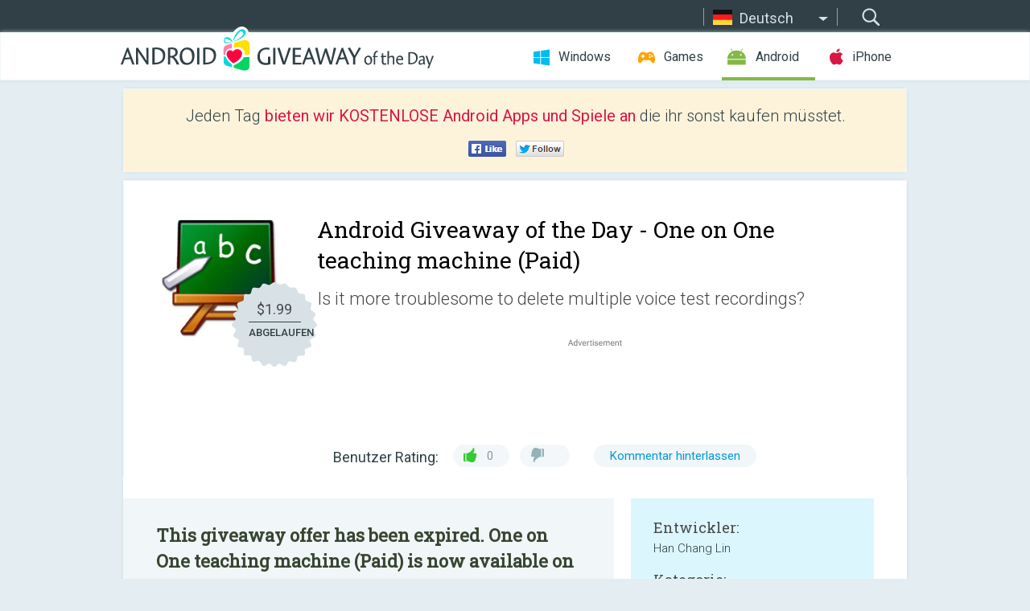

--- FILE ---
content_type: text/html; charset=utf-8
request_url: https://android.giveawayoftheday.com/one-on-one-teaching-machine-paid/?lang=de
body_size: 9874
content:
<!DOCTYPE html>
<!--[if lt IE 7]>      <html class="no-js ielt10 ielt9 ielt8 ielt7" lang="de"> <![endif]-->
<!--[if IE 7]>         <html class="no-js ie7 ielt10 ielt9 ielt8" lang="de"> <![endif]-->
<!--[if IE 8]>         <html class="no-js ie8 ielt10 ielt9" lang="de"> <![endif]-->
<!--[if IE 9]>         <html class="no-js ie9 ielt10" lang="de"> <![endif]-->
<!--[if gt IE 10]><!--> <html class="no-js" lang="de"> <!--<![endif]-->
<head>
        <script async src="https://www.googletagmanager.com/gtag/js?id=G-Z2EXT2LRNE"></script>
    <script>
        window.dataLayer = window.dataLayer || [];
        function gtag(){dataLayer.push(arguments);}
        gtag('js', new Date());

        gtag('config', 'G-Z2EXT2LRNE');
    </script>
                            <meta http-equiv="Content-Type" content="text/html; charset=UTF-8" />
            <meta http-equiv="X-UA-Compatible" content="IE=edge">
            <meta name="viewport" content="width=device-width">
            <meta name="format-detection" content="telephone=no">
                        <meta name="verify-v1" content="nKhoQtkI95aX3NsywlbsnmUuAaUMF+QPTdE0phYHyT8=" />
                    
    <meta name="description" content="Täglicher Android Giveaway - Is it more troublesome to delete multiple voice test recordings?This application can solve this trouble.Function:(1) For recording: standard and learning tone.(2) Application examples: speech / singing..." />
    <meta property="fb:app_id" content="200558050727877"/>
    <meta property="og:type" content="website"/>
    <meta property="og:url" content="https://android.giveawayoftheday.com/one-on-one-teaching-machine-paid/?lang=de"/>
    <meta property="og:title" content=""/>
    <meta property="og:site_name" content="Giveaway of the Day"/>
    <meta property="og:image" content="https://android.giveawayoftheday.com/wp-content/plugins/gotd_googleplay_plugin/images/2020/06/com.Richhantek.OneOnOne_app_icon_1591525658.jpeg"/>
    <meta property="og:description" content="Is it more troublesome to delete multiple voice test recordings?This application can solve this trouble.Function:(1) For recording: standard and learning tone.(2)..."/>

    <meta property="twitter:card" content="summary_large_image" />
    <meta property="twitter:site" content="@GiveawayotDay" />
    <meta property="twitter:url" content="https://android.giveawayoftheday.com/one-on-one-teaching-machine-paid/?lang=de" />
    <meta property="twitter:title" content="One on One teaching machine (Paid)" />
    <meta property="twitter:description" content="Is it more troublesome to delete multiple voice test recordings?" />
    <meta property="twitter:image" content="https://android.giveawayoftheday.com/wp-content/plugins/gotd_googleplay_plugin/images/2020/06/com.Richhantek.OneOnOne_Screenshot_1591525659.png" />

                            <link rel="alternate" hreflang="en" href="https://android.giveawayoftheday.com/one-on-one-teaching-machine-paid/" type="text/html" />
                                <link rel="alternate" hreflang="es" href="https://android.giveawayoftheday.com/one-on-one-teaching-machine-paid/?lang=es" type="text/html" />
                                <link rel="alternate" hreflang="it" href="https://android.giveawayoftheday.com/one-on-one-teaching-machine-paid/?lang=it" type="text/html" />
                                <link rel="alternate" hreflang="de" href="https://android.giveawayoftheday.com/one-on-one-teaching-machine-paid/?lang=de" type="text/html" />
                                <link rel="alternate" hreflang="fr" href="https://android.giveawayoftheday.com/one-on-one-teaching-machine-paid/?lang=fr" type="text/html" />
                                <link rel="alternate" hreflang="pt" href="https://android.giveawayoftheday.com/one-on-one-teaching-machine-paid/?lang=pt-br" type="text/html" />
                                <link rel="alternate" hreflang="nl" href="https://android.giveawayoftheday.com/one-on-one-teaching-machine-paid/?lang=nl" type="text/html" />
                                <link rel="alternate" hreflang="ru" href="https://android.giveawayoftheday.com/one-on-one-teaching-machine-paid/?lang=ru" type="text/html" />
                                <link rel="alternate" hreflang="ja" href="https://android.giveawayoftheday.com/one-on-one-teaching-machine-paid/?lang=ja" type="text/html" />
                                <link rel="alternate" hreflang="tr" href="https://android.giveawayoftheday.com/one-on-one-teaching-machine-paid/?lang=tr" type="text/html" />
                                <link rel="alternate" hreflang="el" href="https://android.giveawayoftheday.com/one-on-one-teaching-machine-paid/?lang=el" type="text/html" />
                                <link rel="alternate" hreflang="ro" href="https://android.giveawayoftheday.com/one-on-one-teaching-machine-paid/?lang=ro" type="text/html" />
            
                 <link rel="stylesheet" href="https://android.giveawayoftheday.com/css/modal.css?v=1525361059" />
        
        <link href='https://fonts.googleapis.com/css?family=Roboto+Slab:400,300&amp;subset=latin' rel='stylesheet' type='text/css'>
        <link href='https://fonts.googleapis.com/css?family=Roboto:400,300,500,700,300italic&amp;subset=latin' rel='stylesheet' type='text/css'>
        <title>Android Giveaway of the Day - One on One teaching machine (Paid)</title>
                    <link rel="stylesheet" href="https://android.giveawayoftheday.com/css/android/main.css?v=1553782962" />
                <link rel="shortcut icon" href="https://android.giveawayoftheday.com/images/favicon.ico" type="image/x-icon">
            <link rel="stylesheet" href="https://android.giveawayoftheday.com/css/android/post.css?v=1566991764" />
    <link rel="stylesheet" href="https://android.giveawayoftheday.com/css/android/banner.css?v=1455286791" />
    <link rel="stylesheet" href="https://android.giveawayoftheday.com/css/remodal.css?v=1451286268" />
    <link rel="stylesheet" href="https://android.giveawayoftheday.com/css/remodal-default-theme.css?v=1451286268" />
    <link rel="stylesheet" href="https://android.giveawayoftheday.com/css/fancybox.css?v=1453363896" />
        <!--[if lte IE 8]><link href="https://android.giveawayoftheday.com/css/ie8.css" rel="stylesheet" type="text/css" /><![endif]-->
        <script type="text/javascript">
                                </script>
                            <script src="https://ajax.googleapis.com/ajax/libs/jquery/1.10.1/jquery.min.js"></script>
                        <script src="https://android.giveawayoftheday.com/js/plugins.js?v=1485935778"></script>
            <script src="https://android.giveawayoftheday.com/js/script.js?v=1710757379"></script>

            <script>
                var common_actions_settings = {
                    search_url: 'https://android.giveawayoftheday.com/?lang=de',
                    is_ie9: 0,
                    fb_app_id: '200558050727877',
                    project: 'android',
                    locale: 'de',
                    safari_push: {
                        enabled: 0,
                        url: 'https://android.giveawayoftheday.com/safari_push?lang=de',
                        website_uid: 'web.com.giveawayoftheday.www',
                        token_url: 'https://android.giveawayoftheday.com/safari_push/check-token?lang=de',
                        enabled_subprojects: 0
                    }
                };
                jQuery(document).ready(function() {
                    common_actions.init(common_actions_settings);
                    achecker.init({
                        enabled: true,
                        from: 'gaotd_android',
                        is_mobile: false,
                        show_rest: false
                    });
                    away_bnr.init({
                        is_showed: false,
                        idle_interval: 3000,
                        enabled: 0
                    });
                });

                var text_counters = {hours: 'Stunden', mins: 'Minuten', secs: 'Sekunden', days: 'days'};
            </script>

                    <script>
            jQuery(document).ready(function () {
                getTopCloseOnload();
                makeFixedCloseOnload();
                jQuery(window).scroll(function () {
                    makeFixedCloseOnload();
                })
            });

            function makeFixedCloseOnload() {
                var close_onload = jQuery('.close_onload');
                if (close_onload.length == 0) return;
                var s = jQuery(window).scrollTop() + 20;
                if (s > jQuery('.giveaway_day').offset().top && s != 0) {
                    close_onload.addClass('fixed_closed_onload');
                    close_onload.css('left', jQuery('.wrapper').offset().left - 100)
                    close_onload.css('top', 20)
                }
                else {
                    if (close_onload.hasClass('fixed_closed_onload')) {
                        getTopCloseOnload();
                    }
                    close_onload.removeClass('fixed_closed_onload');
                    close_onload.css('left', '-100px');

                }
            }

            function getTopCloseOnload() {
                var close_onload = jQuery('.close_onload');
                if (close_onload.length == 0) return;
                var top = 0;
                close_onload.css('top',0);
                jQuery('.slogan').each(function () {
                    top = parseInt(close_onload.css('top'));
                    var $this = jQuery(this);
                    var h = parseInt($this.outerHeight());
                    if ($this.css('display') != 'none' && h != 0) {
                        var margin_bottom = parseInt($this.css('margin-bottom'));
                        top = top + margin_bottom + h;
                    }
                    close_onload.css('top', top);
                })
            }
        </script>
        
    <script>
        check_user_lang.lang_redirect = function() {
            if (getCookie('lang') == 1) {
                return;
            }
            var cookie_domain = this.conf.domain.replace(/:8080$/g, '');
            setCookie('lang', 1, {path: '/', expires: 24*60*60, domain: '.' + cookie_domain});
            var lang_regex = new RegExp("[\\?&]lang=([^&#]*)");
            var cur_lang = lang_regex.exec(window.location.search);
            cur_lang = cur_lang ? cur_lang[1] : 'en';
            if (cur_lang != 'en') {
                return;
            }
            var lang_domain = 'en';
            var subdomains = JSON.parse(this.conf.subdomains_json);
            jQuery.each(subdomains, function(url, lang) {
                if (navigator.language == lang['code'] || navigator.language.indexOf(lang['code']+'-') >= 0) {
                    lang_domain = url;
                }
            });

            if (lang_domain == cur_lang) {
                return;
            }

            location.href = document.location.protocol + '//android.' + this.conf.domain + '/' + (this.conf.path ? this.conf.path + '/' : '') + '?lang='+lang_domain;
        };
        common_actions_settings.twitter_acc = 'https://twitter.com/android_gotd';
    </script>

    <script type="text/javascript">
        (function($) {
            $(function() {
                post_actions.resizePostBlock = function(e) {
                    var margin_top = $('.requirements').outerHeight() + 20;
                    if(!Modernizr.mq('(min-width: 1036px)')) {
                        margin_top = '';
                    }
                    $('.offers').css('margin-top', margin_top);
                };
                post_actions.updateRequirements = function(e) {
                    return;
                }
                post_actions.init({
                    post_id: 5945,
                    is_active: 0,
                    vote: {
                        send_url: '/ajax/posts/vote/add'
                    },
                    negative_form: {
                        url: '/ajax/posts/vote/negative-form'
                    },
                    last_comments: {
                        send_url: '/ajax/posts/other-comments'
                    },
                    error_no_reason_text: 'Bitte gib mindestens einen Grund an',
                    error_no_description_text: 'Bitte fülle die Form aus und beschreibe den Grund.'
                });
                comments_actions.init({
                    post_id: 5945,
                    lang_id: 4,
                    vote_url: '/ajax/comments/vote/add',
                    add_comment_url: '/ajax/comments/add',
                    reply_text: 'Antworten',
                    cancel_text: 'Abbrechen',
                    no_fields_text: 'Benötigte Felder sind leer',
                    fb_app_id: '200558050727877',
                    show_fb_comments: false,
                    lang: 'de',
                    fb_comm_url: '/ajax/comments/fb-event'
                });
                check_user_lang.init({
                    is_lang_redirect: 1,
                    subdomains_json: '{"en":{"code":"en","name":"English"},"es":{"code":"es","name":"Espa\u00f1ol"},"it":{"code":"it","name":"Italiano"},"de":{"code":"de","name":"Deutsch"},"fr":{"code":"fr","name":"Fran\u00e7ais"},"pt-br":{"code":"pt","name":"Portugu\u00eas"},"nl":{"code":"nl","name":"Nederlands"},"ru":{"code":"ru","name":"\u0420\u0443\u0441\u0441\u043a\u0438\u0439"},"ja":{"code":"ja","name":"\u65e5\u672c\u8a9e"},"tr":{"code":"tr","name":"T\u00fcrk\u00e7e"},"el":{"code":"el","name":"\u0395\u03bb\u03bb\u03b7\u03bd\u03b9\u03ba\u03ac"},"ro":{"code":"ro","name":"Rom\u00e2n\u0103"}}',
                    domain: 'giveawayoftheday.com',
                    path: 'one-on-one-teaching-machine-paid'
                });
                                    downloadShareForm.fbInit('200558050727877');
                                var countdown_until = new Date('01 February 2026 08:00:00');
                gaotd_countdown.render('.giveaway_counter', countdown_until, text_counters);
                                                                                                                                                    $('.download_logging').click(function() {
                                    });
                                            });
        })(jQuery);

    </script>
    <script src="https://android.giveawayoftheday.com/js/jquery.fancybox.pack.js?v=1451286268"></script>
    <script>
        jQuery(document).ready(function() {
                jQuery(".screenshot_image").fancybox({
                    padding : 0,
                    centerOnScroll : true,
                    type : 'image',
                    openEffect	: 'elastic',
                    closeEffect	: 'elastic',
                    helpers : {
                        title : {type : 'outside'},
                        overlay: {locked: false}
                    },
                    'beforeLoad': function () {
                        if (window.addEventListener) {
                            window.addEventListener('DOMMouseScroll', wheel, false);
                        }
                        window.onmousewheel = document.onmousewheel = wheel;
                        var keys = [37, 38, 39, 40];
                        document.onkeydown = function (e) {
                            for (var i = keys.length; i--;) {
                                if (e.keyCode === keys[i]) {
                                    preventDefault(e);
                                    return;
                                }
                            }
                        };
                    },
                    'afterClose': function () {
                        if (window.removeEventListener) {
                            window.removeEventListener('DOMMouseScroll', wheel, false);
                        }
                        window.onmousewheel = document.onmousewheel = document.onkeydown = null;
                    }
                });
            }
        );
        /* fancybox no scroll helpers */

        function preventDefault(e) {
            e = e || window.event;
            if (e.preventDefault) e.preventDefault();
            e.returnValue = false;
        }

        function wheel(e) {
            preventDefault(e);
        }
    </script>
                                    <script  src="https://android.giveawayoftheday.com/widget.php?url=https%3A%2F%2Fandroid.giveawayoftheday.com%2Fone-on-one-teaching-machine-paid%2F%3Flang%3Dde"></script>
    </head>
<body class="past de">
<div class="st-container">
    <div class="st-pusher">
        <div class="top_head">
            <div class="width">
                <div class="header_search">
                    <div class="inputbox_wrap">
                        <input type="text" placeholder="Suchen" class="inputbox" />
                    </div>
                    <div class="submit_wrap">
                        <input type="submit" class="button" value="Suchen" />
                    </div>
                </div>
                                    <div class="header_lang">
                        <div class="curr_lang ieb">
                            <span class="de">Deutsch</span>
                        </div>
                        <ul class="menu languages">
                                                                    <li><a class="en" href="https://android.giveawayoftheday.com/one-on-one-teaching-machine-paid/" hreflang="en">English</a></li>
                                                            <li><a class="es" href="https://android.giveawayoftheday.com/one-on-one-teaching-machine-paid/?lang=es" hreflang="es">Español</a></li>
                                                            <li><a class="it" href="https://android.giveawayoftheday.com/one-on-one-teaching-machine-paid/?lang=it" hreflang="it">Italiano</a></li>
                                                                        <li><a class="fr" href="https://android.giveawayoftheday.com/one-on-one-teaching-machine-paid/?lang=fr" hreflang="fr">Français</a></li>
                                                            <li><a class="pt" href="https://android.giveawayoftheday.com/one-on-one-teaching-machine-paid/?lang=pt-br" hreflang="pt">Português</a></li>
                                                            <li><a class="nl" href="https://android.giveawayoftheday.com/one-on-one-teaching-machine-paid/?lang=nl" hreflang="nl">Nederlands</a></li>
                                                            <li><a class="ru" href="https://android.giveawayoftheday.com/one-on-one-teaching-machine-paid/?lang=ru" hreflang="ru">Русский</a></li>
                                                            <li><a class="ja" href="https://android.giveawayoftheday.com/one-on-one-teaching-machine-paid/?lang=ja" hreflang="ja">日本語</a></li>
                                                            <li><a class="tr" href="https://android.giveawayoftheday.com/one-on-one-teaching-machine-paid/?lang=tr" hreflang="tr">Türkçe</a></li>
                                                            <li><a class="el" href="https://android.giveawayoftheday.com/one-on-one-teaching-machine-paid/?lang=el" hreflang="el">Ελληνικά</a></li>
                                                            <li><a class="ro" href="https://android.giveawayoftheday.com/one-on-one-teaching-machine-paid/?lang=ro" hreflang="ro">Română</a></li>
                                                </ul>
                    </div>
                            </div>
        </div>
        <div class="header cf">
            <div class="width">
                                    <div class="header_side">
                        <div class="header_nav_trig"></div>
                        <nav class="header_nav">
                            <ul class="menu">
                                <li class="w ">
                                    <a href="https://de.giveawayoftheday.com/">Windows</a>
                                </li>
                                <li class="g ">
                                    <a href="https://game.giveawayoftheday.com/">Games</a>
                                </li>
                                <li class="a active">
                                    <a href="https://android.giveawayoftheday.com/?lang=de">Android</a>
                                </li>
                                <li class="i ">
                                    <a href="https://iphone.giveawayoftheday.com/?lang=de">iPhone</a>
                                </li>
                            </ul>
                        </nav>
                                                    <div class="language">
                                <label>Your language:</label>
                                <select>
                                                            <option value="https://android.giveawayoftheday.com/one-on-one-teaching-machine-paid/" >English</option>
                                <option value="https://android.giveawayoftheday.com/one-on-one-teaching-machine-paid/?lang=es" >Español</option>
                                <option value="https://android.giveawayoftheday.com/one-on-one-teaching-machine-paid/?lang=it" >Italiano</option>
                                <option value="https://android.giveawayoftheday.com/one-on-one-teaching-machine-paid/?lang=de" selected>Deutsch</option>
                                <option value="https://android.giveawayoftheday.com/one-on-one-teaching-machine-paid/?lang=fr" >Français</option>
                                <option value="https://android.giveawayoftheday.com/one-on-one-teaching-machine-paid/?lang=pt-br" >Português</option>
                                <option value="https://android.giveawayoftheday.com/one-on-one-teaching-machine-paid/?lang=nl" >Nederlands</option>
                                <option value="https://android.giveawayoftheday.com/one-on-one-teaching-machine-paid/?lang=ru" >Русский</option>
                                <option value="https://android.giveawayoftheday.com/one-on-one-teaching-machine-paid/?lang=ja" >日本語</option>
                                <option value="https://android.giveawayoftheday.com/one-on-one-teaching-machine-paid/?lang=tr" >Türkçe</option>
                                <option value="https://android.giveawayoftheday.com/one-on-one-teaching-machine-paid/?lang=el" >Ελληνικά</option>
                                <option value="https://android.giveawayoftheday.com/one-on-one-teaching-machine-paid/?lang=ro" >Română</option>
                                            </select>
                                <span>&#9660;</span>
                            </div>
                                            </div>
                    <a href="https://android.giveawayoftheday.com/?lang=de" class="header_logo"></a>
                                                </div>
        </div><!-- .header-->

                <div class="modal" style="display: none;" id="modal_chrome_notif">
    <div class="modal_bg"></div>
    <div class="wrapper_modal modal_notification">
        <div class="table-cell">
            <div class="block_push p">
                <a href="#" class="close_btn" id="close_btn_modal_chrome"></a>
                <p>
                    Never miss all the cool giveaways:<br>
                    get notifications in your browser!
                </p>
                <div class="button_wrapper">
                    <a href="#" class="grey btn" id="no_btn_modal_chrome">No, thanks</a>
                    <a href="#" class="blue btn" id="yes_btn_modal_chrome">Yes, I'd like to</a>
                </div>
            </div>
                        </div>
    </div>
</div>
        <div class="wrapper width">
                        <div class="middle cf">
                    <div class="middle cf">
        <div class="col2 slogan jus">
    <p>Jeden Tag <b>bieten wir KOSTENLOSE Android Apps und Spiele an</b> die ihr sonst kaufen müsstet.</p>

    <ul class="like_block_rendered">

        <li class="like_block_fb_c">
            <div class="like_block_fb" title="Like" onmousemove="common_actions.showSocialFbLikeButton(event)">
			</div>
        </li>
        <li class="like_block_tw_c">
            <div class="like_block_tw" title="Like" onmousemove="common_actions.showSocialTwLikeButton(event)">
			</div>
        </li>
    </ul>

</div>        <div class="col1 giveaway_day">
            <div class="giveaway_wrap cf">
                <div class="giveaway_img">                     <img src="https://android.giveawayoftheday.com/wp-content/plugins/gotd_googleplay_plugin/images/2020/06/com.Richhantek.OneOnOne_app_icon_1591525658.jpeg" alt="One on One teaching machine (Paid) Giveaway" >
                    <div class="giveaway_label">
                        <a href="/download/?id=5945&amp;source=site" class="label_link download_logging"></a>
                        <div class="old_price">
                            $1.99
                        </div>
                        <div class="free">
                                                            ABGELAUFEN
                                                    </div>
                    </div>
                </div>
                <div class="over">
                    <div class="giveaway_title">
                        <h1>Android Giveaway of the Day&nbsp;- <span>One on One teaching machine (Paid)</span></h1>
                    </div>
                    <div class="giveaway_descr"> Is it more troublesome to delete multiple voice test recordings?</div>
                    <a href="/download/?id=5945&amp;source=site" class="second_btn download_logging"><span class="old_price">$1.99</span>
                                                    ABGELAUFEN
                                            </a>
                </div>
                <div class="top_ab aa-728">
                    <script async src="//pagead2.googlesyndication.com/pagead/js/adsbygoogle.js"></script>
        <!-- Android GOTD Responsive / Product Page ATF -->
        <ins class="adsbygoogle a_block_top"
             style="display:block"
             data-ad-client="ca-pub-5954465348452390"
             data-ad-slot="2064525062"
             data-ad-format="fluid"></ins>
        <script>
            (adsbygoogle = window.adsbygoogle || []).push({});
        </script>
    </div>
                <div class="wrapper_v">
                    <span class="wrap_votes disabled ">
    <span class="text">Benutzer Rating:</span>
                <span class="positive">0</span>
    <span class="negative"></span>
            <span class="wrap_count">
        <a href="#comments">
                            Kommentar hinterlassen                    </a>
    </span>

    </span>                                    </div>
            </div>
        </div>

        

        <div class="col1 wrap_content">
            <div class="left_col">
                                <div class="col2-1 col-r timer">
                    <div class="left">
                        <p><b>This giveaway offer has been expired. One on One teaching machine (Paid)  is now available on the regular basis.</b></p>
                    </div>
                    <div class="wrap_links">
                        <a href="/download/?id=5945&amp;source=site" class="download_btn download_logging" target="_blank">
                            Herunterladen <span>One on One teaching machine (Paid)</span>
                        </a>
                    </div>
                </div>
                                <div class="wrapper_screens">
                                            <a rel="gallery" class="screenshot_image" href="https://android.giveawayoftheday.com/wp-content/plugins/gotd_googleplay_plugin/images/2020/06/com.Richhantek.OneOnOne_Screenshot_1591525659.png"><img src="https://android.giveawayoftheday.com/wp-content/plugins/gotd_googleplay_plugin/images/2020/06/com.Richhantek.OneOnOne_Screenshot_1591525659.png" alt="" /></a>
                                            <a rel="gallery" class="screenshot_image" href="https://android.giveawayoftheday.com/wp-content/plugins/gotd_googleplay_plugin/images/2020/06/com.Richhantek.OneOnOne_Screenshot_1591525663.png"><img src="https://android.giveawayoftheday.com/wp-content/plugins/gotd_googleplay_plugin/images/2020/06/com.Richhantek.OneOnOne_Screenshot_1591525663.png" alt="" /></a>
                                            <a rel="gallery" class="screenshot_image" href="https://android.giveawayoftheday.com/wp-content/plugins/gotd_googleplay_plugin/images/2020/06/com.Richhantek.OneOnOne_Screenshot_1591525667.png"><img src="https://android.giveawayoftheday.com/wp-content/plugins/gotd_googleplay_plugin/images/2020/06/com.Richhantek.OneOnOne_Screenshot_1591525667.png" alt="" /></a>
                                            <a rel="gallery" class="screenshot_image" href="https://android.giveawayoftheday.com/wp-content/plugins/gotd_googleplay_plugin/images/2020/06/com.Richhantek.OneOnOne_Screenshot_1591525670.png"><img src="https://android.giveawayoftheday.com/wp-content/plugins/gotd_googleplay_plugin/images/2020/06/com.Richhantek.OneOnOne_Screenshot_1591525670.png" alt="" /></a>
                                            <a rel="gallery" class="screenshot_image" href="https://android.giveawayoftheday.com/wp-content/plugins/gotd_googleplay_plugin/images/2020/06/com.Richhantek.OneOnOne_Screenshot_1591525674.png"><img src="https://android.giveawayoftheday.com/wp-content/plugins/gotd_googleplay_plugin/images/2020/06/com.Richhantek.OneOnOne_Screenshot_1591525674.png" alt="" /></a>
                                            <a rel="gallery" class="screenshot_image" href="https://android.giveawayoftheday.com/wp-content/plugins/gotd_googleplay_plugin/images/2020/06/com.Richhantek.OneOnOne_Screenshot_1591525677.png"><img src="https://android.giveawayoftheday.com/wp-content/plugins/gotd_googleplay_plugin/images/2020/06/com.Richhantek.OneOnOne_Screenshot_1591525677.png" alt="" /></a>
                                    </div>
                <div class="col1 prog_descr">
                    <div class="center_ab aa-300">
                    <script async src="//pagead2.googlesyndication.com/pagead/js/adsbygoogle.js"></script>
        <!-- Android GOTD Responsive / Product Page BTF -->
        <ins class="adsbygoogle a_block_center"
             style="display:block"
             data-ad-client="ca-pub-5954465348452390"
             data-ad-slot="5017991465"
             data-ad-format="fluid"></ins>
        <script>
            (adsbygoogle = window.adsbygoogle || []).push({});
        </script>
    </div>
                    <p>Is it more troublesome to delete multiple voice test recordings?<br />This application can solve this trouble.</p>
<p>Function:<br />(1) For recording: standard and learning tone.<br />(2) Application examples: speech / singing / foreign language pronunciation / musical instrument performance / Children 's education.</p>
<p>Features:<br />(1) Left and right recorder: Save 3 voice.<br />(2) The recording length is unlimited.<br />(3) High compression technology. (1 hour: 8 MB)<br />(4) Auto repeat playback switch.<br />(5) Recording anti-write switch.<br />(6) To start recording automatically overwrite the old recording.<br />(7) Bottom control bar: Record / Stop recording / Repeat play / Play record / Stop playback.<br />(8) Recordable under screen off.<br />(9) Background voice recording ability.</p>
<p>Quick Start:<br />1. At the top Bar, click the button on the left or right side of the middle to select the recorder.<br />2. Specify one of the top three file buttons to prepare for recording.<br />3. At the bottom Bar, click the Record button below to start recording.<br />4. At the bottom Bar, click the Stop Recording button.<br />5. At the bottom Bar, click the Play button.</p>
<p>If you have any question or problems please contact<br />hanchanglin@gmail.com.<br />We are committed to fixing bugs as soon as possible.</p>
<p>----------------------<br />Website<br />https://goo.gl/t6Tn9X</p>
<p>Privacy Policy<br />https://goo.gl/RviIwn<br />----------------------</p>

                </div>

                <div class="col2-2 col-r requirements">
                    <h3>Entwickler:</h3>
                                        <p>Han Chang Lin</p>
                    <h3>Kategorie:</h3>
                    <p>Tools</p>
                    <h3>Version:</h3>
                    <p>10.20.0</p>
                    <h3>Größe:</h3>
                    <p>8.6M</p>
                    <h3>Bewertet:</h3>
                    <p>Everyone</p>
                    <h3>Kompatibilität:</h3>
                    <p>4.0 and up</p>
                </div>

                
                <div class="col1 comments  no-fb-com" id="comment_conteiner">
    <div class="wrap_comments" id="comments">

        <h2>Kommentare zum One on One teaching machine (Paid)</h2>

                <div class="rate_thx">
            <span>Thank you for voting!</span><br>Please add a comment explaining the reason behind your vote.
        </div>
        
        
                <div class="wrap_form">
            <div>
                                                <div class="comments_error pink"></div>
                                <form method="post" id="comment_form">
                    <input type="hidden" name="parent" value="0" id="comment_parent">
                    <input type="hidden" name="reply" value="0" id="comment_reply">
                    <div class="top_wrap first">
                        <input type="text" name="name" placeholder="Name*" value="">
                    </div>
                    <div class="top_wrap second">
                        <input type="text" name="email" placeholder="Email* (wird nicht veröffentlicht)" value="">
                    </div>
                                        <textarea name="content" placeholder="Kommentar hinzufügen..."></textarea>

                    <div class="comments-replies-notice">
                        <input type="checkbox" id="replies_notice" name="replies_notice" value="1" class="custom-checkbox" checked>
                        <label for="replies_notice" class="custom-checkbox">
                            Bei weiteren Kommentaren benachrichtigen.
                        </label>
                    </div>

                       
                    <div id="googlerecaptcha" style="margin-bottom:20px; display: none;"></div>
                    <script src="https://www.google.com/recaptcha/api.js?hl=de&render=explicit" async defer></script>
                    <script type="text/javascript">                 
                    var renderRecaptcha = function() {
                            grecaptcha.render('googlerecaptcha', {
                              'sitekey' : ''
                            });
                          };    
                    </script>                                        
                                           
                    <input type="submit" value="Kommentar hinterlassen">
                    <div class="comment_form_loading"></div>
                </form>
                            </div>
        </div>
                
                            

                
        <div id="comments_container">
                    </div>
        
        
          

            </div>

    </div>
            </div>
            <div class="right_col">
                <div class="col2 offers">
                        <div id="giveaway_termswidget"></div>
                                        <div class="col2-2 col-r download download_win ">
                                                    <span class="lbl"><span class="light_blue">Windows</span> Giveaway of the Day</span>
                            <div>
                                <div class="giveaway_img">
                                    <img src="https://giveawayoftheday.com/wp-content/uploads/2016/10/50a27455ee6b7d53ba12de91983992c8.png" class="icon120" alt="">
                                    <div class="giveaway_label">
                                        <a href="https://de.giveawayoftheday.com/leawo-music-recorder-3-0-0-7/" class="label_link"></a>
                                        <div class="old_price">$19.99</div>
                                        <div class="free">
                                                                                            <span class="big">free</span> today
                                                                                    </div>
                                    </div>
                                </div>
                                <div class="over">
                                    <div class="giveaway_title">
                                        <a href="https://de.giveawayoftheday.com/leawo-music-recorder-3-0-0-7/">Leawo Music Recorder 3.0.0.7</a>
                                    </div>
                                    <div class="giveaway_descr">Die einfachste Möglichkeit, Musik und Audio aus allen Audioquellen unter Windows aufzunehmen.</div>
                                </div>
                                <div class="giveaway_counter"></div>
                                <div class="giveaway_buttons">
                                    <a href="https://de.giveawayoftheday.com/leawo-music-recorder-3-0-0-7/" class="proceed">Zum Download</a>
                                </div>
                            </div>
                                            </div>
                </div>
            </div>
        </div>
    </div>

            <div class="col1 wrap_goto">
                            <a href="https://android.giveawayoftheday.com/insomnia-breathe-fall-asleep-under-60-seconds/?lang=de" class="link_prev">&#171;&nbsp;Insomnia - Breathe &amp; Fall Asleep Under 60 Seconds</a>
                                        <a href="https://android.giveawayoftheday.com/mind-training-gr/?lang=de" class="link_next">Mind Training GR&nbsp;&#187;</a>
                    </div>
    
    <div data-remodal-id="modal">
        <button data-remodal-action="close" class="remodal-close"></button>
        <div id="remodal-content"></div>
    </div>

                               </div><!-- .middle-->
            <div class="footer cf">
                    <nav class="footer_nav">
        <ul class="menu jus">
            <li><a href="https://android.giveawayoftheday.com/">Home</a></li>
            <li><a href="https://android.giveawayoftheday.com/submit-your-app/">Für Softwareentwickler</a></li>
            <li><a href="#" class="call_subscribe_form">Newsletter abonnieren</a></li>
            <li><a href="https://www.giveawayoftheday.com/about/contact/">Kontaktformular</a></li>
            <li><a href="https://www.giveawayoftheday.com/forums/">Foren</a></li>
            <li><a href="https://blog.giveawayoftheday.com/">Project Team’s Blog</a></li>
        </ul>
    </nav>
    <div class="row">
        <div class="col2 social">
            <ul class="menu menu_rss">
                <li><a href="https://android.giveawayoftheday.com/feed/?lang=de" class="rss ieb">RSS Feed</a></li>
                <li><a href="https://android.giveawayoftheday.com/comments/feed/?lang=de" class="rss ieb">RSS Kommentar-Feed</a></li>
            </ul>
            <ul class="menu menu_social">
                <li><a href="https://www.facebook.com/giveawayotday/" class="fb ieb">Folgt uns auf Facebook</a></li>
            </ul>
        </div>
        <div class="col1 copyright">
            <p>&copy; 2006 - 2026 <a href="https://www.giveawayoftheday.com/">giveawayoftheday.com</a>. <span>Alle Rechte vorbehalten.</span> Patent beantragt.</p>
        </div>
    </div>
            </div><!-- .footer -->
        </div><!-- .wrapper -->
    </div>
</div>
        <script type="text/javascript">
    document.write("<img src='https://www.giveawayoftheday.com/log.php?id=2969,7241,7246&r=" + Math.round(100000 * Math.random()) + "' class='absolute'/>");
</script>
    <script>
        (function($) {
            $(function() {
                subscribe_popup_form.init({
                    form_url: '/posts/mailing/subscribe?lang=de',
                    subscribe: {url: '/ajax/posts/mailing/subscribe'}
                });
            });
        })(jQuery);
    </script>
</body>
</html>


--- FILE ---
content_type: text/html; charset=utf-8
request_url: https://www.google.com/recaptcha/api2/aframe
body_size: -86
content:
<!DOCTYPE HTML><html><head><meta http-equiv="content-type" content="text/html; charset=UTF-8"></head><body><script nonce="CQMSAeNm0WgX7Zm1g3ICgg">/** Anti-fraud and anti-abuse applications only. See google.com/recaptcha */ try{var clients={'sodar':'https://pagead2.googlesyndication.com/pagead/sodar?'};window.addEventListener("message",function(a){try{if(a.source===window.parent){var b=JSON.parse(a.data);var c=clients[b['id']];if(c){var d=document.createElement('img');d.src=c+b['params']+'&rc='+(localStorage.getItem("rc::a")?sessionStorage.getItem("rc::b"):"");window.document.body.appendChild(d);sessionStorage.setItem("rc::e",parseInt(sessionStorage.getItem("rc::e")||0)+1);localStorage.setItem("rc::h",'1769910100205');}}}catch(b){}});window.parent.postMessage("_grecaptcha_ready", "*");}catch(b){}</script></body></html>